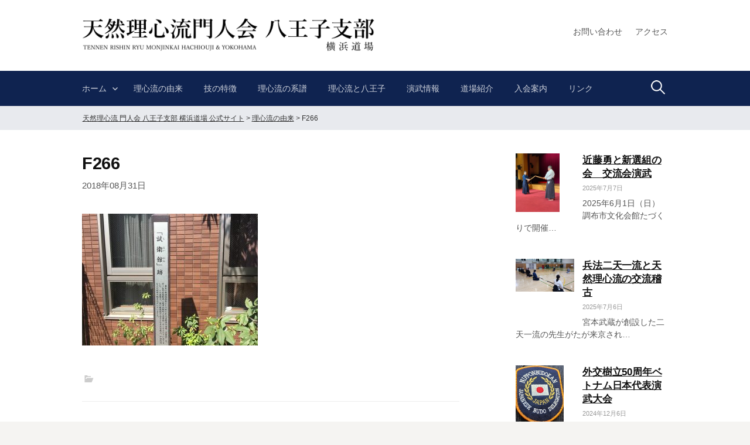

--- FILE ---
content_type: text/html; charset=UTF-8
request_url: https://tennen-rishinryu.com/origin/attachment/f266
body_size: 14542
content:
<!DOCTYPE html>
<!--[if IE 8]>
<html class="ie8" dir="ltr" lang="ja">
<![endif]-->
<!--[if !(IE 8) ]><!-->
<html dir="ltr" lang="ja">
<!--<![endif]-->
<head>
<meta charset="UTF-8">
<meta name="viewport" content="width=device-width, initial-scale=1">
<link rel="profile" href="https://gmpg.org/xfn/11">
<link rel="pingback" href="https://tennen-rishinryu.com/wp/xmlrpc.php">
<!--[if lt IE 9]>
<script src="https://tennen-rishinryu.com/wp/wp-content/themes/tennen-rishinryu/js/html5shiv.js"></script>
<![endif]-->
<title>F266 | 天然理心流 門人会 八王子支部 横浜道場 公式サイト</title>

		<!-- All in One SEO 4.9.3 - aioseo.com -->
	<meta name="robots" content="max-image-preview:large" />
	<meta name="author" content="wpmaster"/>
	<link rel="canonical" href="https://tennen-rishinryu.com/origin/attachment/f266" />
	<meta name="generator" content="All in One SEO (AIOSEO) 4.9.3" />
		<script type="application/ld+json" class="aioseo-schema">
			{"@context":"https:\/\/schema.org","@graph":[{"@type":"BreadcrumbList","@id":"https:\/\/tennen-rishinryu.com\/origin\/attachment\/f266#breadcrumblist","itemListElement":[{"@type":"ListItem","@id":"https:\/\/tennen-rishinryu.com#listItem","position":1,"name":"\u30db\u30fc\u30e0","item":"https:\/\/tennen-rishinryu.com","nextItem":{"@type":"ListItem","@id":"https:\/\/tennen-rishinryu.com\/origin\/attachment\/f266#listItem","name":"F266"}},{"@type":"ListItem","@id":"https:\/\/tennen-rishinryu.com\/origin\/attachment\/f266#listItem","position":2,"name":"F266","previousItem":{"@type":"ListItem","@id":"https:\/\/tennen-rishinryu.com#listItem","name":"\u30db\u30fc\u30e0"}}]},{"@type":"ItemPage","@id":"https:\/\/tennen-rishinryu.com\/origin\/attachment\/f266#itempage","url":"https:\/\/tennen-rishinryu.com\/origin\/attachment\/f266","name":"F266 | \u5929\u7136\u7406\u5fc3\u6d41 \u9580\u4eba\u4f1a \u516b\u738b\u5b50\u652f\u90e8 \u6a2a\u6d5c\u9053\u5834 \u516c\u5f0f\u30b5\u30a4\u30c8","inLanguage":"ja","isPartOf":{"@id":"https:\/\/tennen-rishinryu.com\/#website"},"breadcrumb":{"@id":"https:\/\/tennen-rishinryu.com\/origin\/attachment\/f266#breadcrumblist"},"author":{"@id":"https:\/\/tennen-rishinryu.com\/author\/wpmaster#author"},"creator":{"@id":"https:\/\/tennen-rishinryu.com\/author\/wpmaster#author"},"datePublished":"2018-08-31T14:48:49+09:00","dateModified":"2018-08-31T14:49:59+09:00"},{"@type":"Organization","@id":"https:\/\/tennen-rishinryu.com\/#organization","name":"\u5929\u7136\u7406\u5fc3\u6d41\u9580\u4eba\u4f1a \u516b\u738b\u5b50\u652f\u90e8 \u6a2a\u6d5c\u9053\u5834","description":"\u5f53\u4f1a\u306f\u5929\u7136\u7406\u5fc3\u6d41\u56db\u4ee3\u8fd1\u85e4\u52c7\u306e\u8de1\u3092\u7d99\u3044\u3060\u4e94\u4ee3\u8fd1\u85e4\u52c7\u4e94\u90ce\u3001\u4e03\u4ee3\u8fd1\u85e4\u65b0\u5409\u306e\u64a5\u96f2\u9928\u9053\u5834\u3067\u6559\u3048\u3092\u8acb\u3051\u305f\u516b\u4ee3\u76ee\u52a0\u85e4\u4f0a\u52a9\u5148\u751f\u306e\u6d41\u308c\u3092\u6c72\u3080\u6d41\u6d3e\u3067\u3059\u3002","url":"https:\/\/tennen-rishinryu.com\/","telephone":"+81426226211","logo":{"@type":"ImageObject","url":"https:\/\/tennen-rishinryu.com\/wp\/wp-content\/uploads\/2020\/08\/cropped-favicon.png","@id":"https:\/\/tennen-rishinryu.com\/origin\/attachment\/f266\/#organizationLogo","width":512,"height":512},"image":{"@id":"https:\/\/tennen-rishinryu.com\/origin\/attachment\/f266\/#organizationLogo"},"sameAs":["https:\/\/www.facebook.com\/pg\/-474141752642310\/posts\/","https:\/\/twitter.com\/tennen_risinryu"]},{"@type":"Person","@id":"https:\/\/tennen-rishinryu.com\/author\/wpmaster#author","url":"https:\/\/tennen-rishinryu.com\/author\/wpmaster","name":"wpmaster","image":{"@type":"ImageObject","@id":"https:\/\/tennen-rishinryu.com\/origin\/attachment\/f266#authorImage","url":"https:\/\/secure.gravatar.com\/avatar\/002e743687cd70c94fd2f63b889022f16ba67923e1ddb24f53a48b1156213ee6?s=96&d=mm&r=g","width":96,"height":96,"caption":"wpmaster"}},{"@type":"WebSite","@id":"https:\/\/tennen-rishinryu.com\/#website","url":"https:\/\/tennen-rishinryu.com\/","name":"\u5929\u7136\u7406\u5fc3\u6d41 \u9580\u4eba\u4f1a \u516b\u738b\u5b50\u652f\u90e8 \u6a2a\u6d5c\u9053\u5834 \u516c\u5f0f\u30b5\u30a4\u30c8","description":"\u5f53\u4f1a\u306f\u5929\u7136\u7406\u5fc3\u6d41\u56db\u4ee3\u8fd1\u85e4\u52c7\u306e\u8de1\u3092\u7d99\u3044\u3060\u4e94\u4ee3\u8fd1\u85e4\u52c7\u4e94\u90ce\u3001\u4e03\u4ee3\u8fd1\u85e4\u65b0\u5409\u306e\u64a5\u96f2\u9928\u9053\u5834\u3067\u6559\u3048\u3092\u8acb\u3051\u305f\u516b\u4ee3\u76ee\u52a0\u85e4\u4f0a\u52a9\u5148\u751f\u306e\u6d41\u308c\u3092\u6c72\u3080\u6d41\u6d3e\u3067\u3059\u3002","inLanguage":"ja","publisher":{"@id":"https:\/\/tennen-rishinryu.com\/#organization"}}]}
		</script>
		<!-- All in One SEO -->

<link rel='dns-prefetch' href='//fonts.googleapis.com' />
<link rel="alternate" type="application/rss+xml" title="天然理心流 門人会 八王子支部 横浜道場 公式サイト &raquo; フィード" href="https://tennen-rishinryu.com/feed" />
<link rel="alternate" title="oEmbed (JSON)" type="application/json+oembed" href="https://tennen-rishinryu.com/wp-json/oembed/1.0/embed?url=https%3A%2F%2Ftennen-rishinryu.com%2Forigin%2Fattachment%2Ff266" />
<link rel="alternate" title="oEmbed (XML)" type="text/xml+oembed" href="https://tennen-rishinryu.com/wp-json/oembed/1.0/embed?url=https%3A%2F%2Ftennen-rishinryu.com%2Forigin%2Fattachment%2Ff266&#038;format=xml" />
		<!-- This site uses the Google Analytics by MonsterInsights plugin v9.11.1 - Using Analytics tracking - https://www.monsterinsights.com/ -->
							<script src="//www.googletagmanager.com/gtag/js?id=G-MZCFR1K8LX"  data-cfasync="false" data-wpfc-render="false" type="text/javascript" async></script>
			<script data-cfasync="false" data-wpfc-render="false" type="text/javascript">
				var mi_version = '9.11.1';
				var mi_track_user = true;
				var mi_no_track_reason = '';
								var MonsterInsightsDefaultLocations = {"page_location":"https:\/\/tennen-rishinryu.com\/origin\/attachment\/f266\/"};
								if ( typeof MonsterInsightsPrivacyGuardFilter === 'function' ) {
					var MonsterInsightsLocations = (typeof MonsterInsightsExcludeQuery === 'object') ? MonsterInsightsPrivacyGuardFilter( MonsterInsightsExcludeQuery ) : MonsterInsightsPrivacyGuardFilter( MonsterInsightsDefaultLocations );
				} else {
					var MonsterInsightsLocations = (typeof MonsterInsightsExcludeQuery === 'object') ? MonsterInsightsExcludeQuery : MonsterInsightsDefaultLocations;
				}

								var disableStrs = [
										'ga-disable-G-MZCFR1K8LX',
									];

				/* Function to detect opted out users */
				function __gtagTrackerIsOptedOut() {
					for (var index = 0; index < disableStrs.length; index++) {
						if (document.cookie.indexOf(disableStrs[index] + '=true') > -1) {
							return true;
						}
					}

					return false;
				}

				/* Disable tracking if the opt-out cookie exists. */
				if (__gtagTrackerIsOptedOut()) {
					for (var index = 0; index < disableStrs.length; index++) {
						window[disableStrs[index]] = true;
					}
				}

				/* Opt-out function */
				function __gtagTrackerOptout() {
					for (var index = 0; index < disableStrs.length; index++) {
						document.cookie = disableStrs[index] + '=true; expires=Thu, 31 Dec 2099 23:59:59 UTC; path=/';
						window[disableStrs[index]] = true;
					}
				}

				if ('undefined' === typeof gaOptout) {
					function gaOptout() {
						__gtagTrackerOptout();
					}
				}
								window.dataLayer = window.dataLayer || [];

				window.MonsterInsightsDualTracker = {
					helpers: {},
					trackers: {},
				};
				if (mi_track_user) {
					function __gtagDataLayer() {
						dataLayer.push(arguments);
					}

					function __gtagTracker(type, name, parameters) {
						if (!parameters) {
							parameters = {};
						}

						if (parameters.send_to) {
							__gtagDataLayer.apply(null, arguments);
							return;
						}

						if (type === 'event') {
														parameters.send_to = monsterinsights_frontend.v4_id;
							var hookName = name;
							if (typeof parameters['event_category'] !== 'undefined') {
								hookName = parameters['event_category'] + ':' + name;
							}

							if (typeof MonsterInsightsDualTracker.trackers[hookName] !== 'undefined') {
								MonsterInsightsDualTracker.trackers[hookName](parameters);
							} else {
								__gtagDataLayer('event', name, parameters);
							}
							
						} else {
							__gtagDataLayer.apply(null, arguments);
						}
					}

					__gtagTracker('js', new Date());
					__gtagTracker('set', {
						'developer_id.dZGIzZG': true,
											});
					if ( MonsterInsightsLocations.page_location ) {
						__gtagTracker('set', MonsterInsightsLocations);
					}
										__gtagTracker('config', 'G-MZCFR1K8LX', {"forceSSL":"true","link_attribution":"true"} );
										window.gtag = __gtagTracker;										(function () {
						/* https://developers.google.com/analytics/devguides/collection/analyticsjs/ */
						/* ga and __gaTracker compatibility shim. */
						var noopfn = function () {
							return null;
						};
						var newtracker = function () {
							return new Tracker();
						};
						var Tracker = function () {
							return null;
						};
						var p = Tracker.prototype;
						p.get = noopfn;
						p.set = noopfn;
						p.send = function () {
							var args = Array.prototype.slice.call(arguments);
							args.unshift('send');
							__gaTracker.apply(null, args);
						};
						var __gaTracker = function () {
							var len = arguments.length;
							if (len === 0) {
								return;
							}
							var f = arguments[len - 1];
							if (typeof f !== 'object' || f === null || typeof f.hitCallback !== 'function') {
								if ('send' === arguments[0]) {
									var hitConverted, hitObject = false, action;
									if ('event' === arguments[1]) {
										if ('undefined' !== typeof arguments[3]) {
											hitObject = {
												'eventAction': arguments[3],
												'eventCategory': arguments[2],
												'eventLabel': arguments[4],
												'value': arguments[5] ? arguments[5] : 1,
											}
										}
									}
									if ('pageview' === arguments[1]) {
										if ('undefined' !== typeof arguments[2]) {
											hitObject = {
												'eventAction': 'page_view',
												'page_path': arguments[2],
											}
										}
									}
									if (typeof arguments[2] === 'object') {
										hitObject = arguments[2];
									}
									if (typeof arguments[5] === 'object') {
										Object.assign(hitObject, arguments[5]);
									}
									if ('undefined' !== typeof arguments[1].hitType) {
										hitObject = arguments[1];
										if ('pageview' === hitObject.hitType) {
											hitObject.eventAction = 'page_view';
										}
									}
									if (hitObject) {
										action = 'timing' === arguments[1].hitType ? 'timing_complete' : hitObject.eventAction;
										hitConverted = mapArgs(hitObject);
										__gtagTracker('event', action, hitConverted);
									}
								}
								return;
							}

							function mapArgs(args) {
								var arg, hit = {};
								var gaMap = {
									'eventCategory': 'event_category',
									'eventAction': 'event_action',
									'eventLabel': 'event_label',
									'eventValue': 'event_value',
									'nonInteraction': 'non_interaction',
									'timingCategory': 'event_category',
									'timingVar': 'name',
									'timingValue': 'value',
									'timingLabel': 'event_label',
									'page': 'page_path',
									'location': 'page_location',
									'title': 'page_title',
									'referrer' : 'page_referrer',
								};
								for (arg in args) {
																		if (!(!args.hasOwnProperty(arg) || !gaMap.hasOwnProperty(arg))) {
										hit[gaMap[arg]] = args[arg];
									} else {
										hit[arg] = args[arg];
									}
								}
								return hit;
							}

							try {
								f.hitCallback();
							} catch (ex) {
							}
						};
						__gaTracker.create = newtracker;
						__gaTracker.getByName = newtracker;
						__gaTracker.getAll = function () {
							return [];
						};
						__gaTracker.remove = noopfn;
						__gaTracker.loaded = true;
						window['__gaTracker'] = __gaTracker;
					})();
									} else {
										console.log("");
					(function () {
						function __gtagTracker() {
							return null;
						}

						window['__gtagTracker'] = __gtagTracker;
						window['gtag'] = __gtagTracker;
					})();
									}
			</script>
							<!-- / Google Analytics by MonsterInsights -->
		<style id='wp-img-auto-sizes-contain-inline-css' type='text/css'>
img:is([sizes=auto i],[sizes^="auto," i]){contain-intrinsic-size:3000px 1500px}
/*# sourceURL=wp-img-auto-sizes-contain-inline-css */
</style>
<style id='wp-emoji-styles-inline-css' type='text/css'>

	img.wp-smiley, img.emoji {
		display: inline !important;
		border: none !important;
		box-shadow: none !important;
		height: 1em !important;
		width: 1em !important;
		margin: 0 0.07em !important;
		vertical-align: -0.1em !important;
		background: none !important;
		padding: 0 !important;
	}
/*# sourceURL=wp-emoji-styles-inline-css */
</style>
<style id='wp-block-library-inline-css' type='text/css'>
:root{--wp-block-synced-color:#7a00df;--wp-block-synced-color--rgb:122,0,223;--wp-bound-block-color:var(--wp-block-synced-color);--wp-editor-canvas-background:#ddd;--wp-admin-theme-color:#007cba;--wp-admin-theme-color--rgb:0,124,186;--wp-admin-theme-color-darker-10:#006ba1;--wp-admin-theme-color-darker-10--rgb:0,107,160.5;--wp-admin-theme-color-darker-20:#005a87;--wp-admin-theme-color-darker-20--rgb:0,90,135;--wp-admin-border-width-focus:2px}@media (min-resolution:192dpi){:root{--wp-admin-border-width-focus:1.5px}}.wp-element-button{cursor:pointer}:root .has-very-light-gray-background-color{background-color:#eee}:root .has-very-dark-gray-background-color{background-color:#313131}:root .has-very-light-gray-color{color:#eee}:root .has-very-dark-gray-color{color:#313131}:root .has-vivid-green-cyan-to-vivid-cyan-blue-gradient-background{background:linear-gradient(135deg,#00d084,#0693e3)}:root .has-purple-crush-gradient-background{background:linear-gradient(135deg,#34e2e4,#4721fb 50%,#ab1dfe)}:root .has-hazy-dawn-gradient-background{background:linear-gradient(135deg,#faaca8,#dad0ec)}:root .has-subdued-olive-gradient-background{background:linear-gradient(135deg,#fafae1,#67a671)}:root .has-atomic-cream-gradient-background{background:linear-gradient(135deg,#fdd79a,#004a59)}:root .has-nightshade-gradient-background{background:linear-gradient(135deg,#330968,#31cdcf)}:root .has-midnight-gradient-background{background:linear-gradient(135deg,#020381,#2874fc)}:root{--wp--preset--font-size--normal:16px;--wp--preset--font-size--huge:42px}.has-regular-font-size{font-size:1em}.has-larger-font-size{font-size:2.625em}.has-normal-font-size{font-size:var(--wp--preset--font-size--normal)}.has-huge-font-size{font-size:var(--wp--preset--font-size--huge)}.has-text-align-center{text-align:center}.has-text-align-left{text-align:left}.has-text-align-right{text-align:right}.has-fit-text{white-space:nowrap!important}#end-resizable-editor-section{display:none}.aligncenter{clear:both}.items-justified-left{justify-content:flex-start}.items-justified-center{justify-content:center}.items-justified-right{justify-content:flex-end}.items-justified-space-between{justify-content:space-between}.screen-reader-text{border:0;clip-path:inset(50%);height:1px;margin:-1px;overflow:hidden;padding:0;position:absolute;width:1px;word-wrap:normal!important}.screen-reader-text:focus{background-color:#ddd;clip-path:none;color:#444;display:block;font-size:1em;height:auto;left:5px;line-height:normal;padding:15px 23px 14px;text-decoration:none;top:5px;width:auto;z-index:100000}html :where(.has-border-color){border-style:solid}html :where([style*=border-top-color]){border-top-style:solid}html :where([style*=border-right-color]){border-right-style:solid}html :where([style*=border-bottom-color]){border-bottom-style:solid}html :where([style*=border-left-color]){border-left-style:solid}html :where([style*=border-width]){border-style:solid}html :where([style*=border-top-width]){border-top-style:solid}html :where([style*=border-right-width]){border-right-style:solid}html :where([style*=border-bottom-width]){border-bottom-style:solid}html :where([style*=border-left-width]){border-left-style:solid}html :where(img[class*=wp-image-]){height:auto;max-width:100%}:where(figure){margin:0 0 1em}html :where(.is-position-sticky){--wp-admin--admin-bar--position-offset:var(--wp-admin--admin-bar--height,0px)}@media screen and (max-width:600px){html :where(.is-position-sticky){--wp-admin--admin-bar--position-offset:0px}}

/*# sourceURL=wp-block-library-inline-css */
</style><style id='global-styles-inline-css' type='text/css'>
:root{--wp--preset--aspect-ratio--square: 1;--wp--preset--aspect-ratio--4-3: 4/3;--wp--preset--aspect-ratio--3-4: 3/4;--wp--preset--aspect-ratio--3-2: 3/2;--wp--preset--aspect-ratio--2-3: 2/3;--wp--preset--aspect-ratio--16-9: 16/9;--wp--preset--aspect-ratio--9-16: 9/16;--wp--preset--color--black: #000000;--wp--preset--color--cyan-bluish-gray: #abb8c3;--wp--preset--color--white: #ffffff;--wp--preset--color--pale-pink: #f78da7;--wp--preset--color--vivid-red: #cf2e2e;--wp--preset--color--luminous-vivid-orange: #ff6900;--wp--preset--color--luminous-vivid-amber: #fcb900;--wp--preset--color--light-green-cyan: #7bdcb5;--wp--preset--color--vivid-green-cyan: #00d084;--wp--preset--color--pale-cyan-blue: #8ed1fc;--wp--preset--color--vivid-cyan-blue: #0693e3;--wp--preset--color--vivid-purple: #9b51e0;--wp--preset--gradient--vivid-cyan-blue-to-vivid-purple: linear-gradient(135deg,rgb(6,147,227) 0%,rgb(155,81,224) 100%);--wp--preset--gradient--light-green-cyan-to-vivid-green-cyan: linear-gradient(135deg,rgb(122,220,180) 0%,rgb(0,208,130) 100%);--wp--preset--gradient--luminous-vivid-amber-to-luminous-vivid-orange: linear-gradient(135deg,rgb(252,185,0) 0%,rgb(255,105,0) 100%);--wp--preset--gradient--luminous-vivid-orange-to-vivid-red: linear-gradient(135deg,rgb(255,105,0) 0%,rgb(207,46,46) 100%);--wp--preset--gradient--very-light-gray-to-cyan-bluish-gray: linear-gradient(135deg,rgb(238,238,238) 0%,rgb(169,184,195) 100%);--wp--preset--gradient--cool-to-warm-spectrum: linear-gradient(135deg,rgb(74,234,220) 0%,rgb(151,120,209) 20%,rgb(207,42,186) 40%,rgb(238,44,130) 60%,rgb(251,105,98) 80%,rgb(254,248,76) 100%);--wp--preset--gradient--blush-light-purple: linear-gradient(135deg,rgb(255,206,236) 0%,rgb(152,150,240) 100%);--wp--preset--gradient--blush-bordeaux: linear-gradient(135deg,rgb(254,205,165) 0%,rgb(254,45,45) 50%,rgb(107,0,62) 100%);--wp--preset--gradient--luminous-dusk: linear-gradient(135deg,rgb(255,203,112) 0%,rgb(199,81,192) 50%,rgb(65,88,208) 100%);--wp--preset--gradient--pale-ocean: linear-gradient(135deg,rgb(255,245,203) 0%,rgb(182,227,212) 50%,rgb(51,167,181) 100%);--wp--preset--gradient--electric-grass: linear-gradient(135deg,rgb(202,248,128) 0%,rgb(113,206,126) 100%);--wp--preset--gradient--midnight: linear-gradient(135deg,rgb(2,3,129) 0%,rgb(40,116,252) 100%);--wp--preset--font-size--small: 13px;--wp--preset--font-size--medium: 20px;--wp--preset--font-size--large: 36px;--wp--preset--font-size--x-large: 42px;--wp--preset--spacing--20: 0.44rem;--wp--preset--spacing--30: 0.67rem;--wp--preset--spacing--40: 1rem;--wp--preset--spacing--50: 1.5rem;--wp--preset--spacing--60: 2.25rem;--wp--preset--spacing--70: 3.38rem;--wp--preset--spacing--80: 5.06rem;--wp--preset--shadow--natural: 6px 6px 9px rgba(0, 0, 0, 0.2);--wp--preset--shadow--deep: 12px 12px 50px rgba(0, 0, 0, 0.4);--wp--preset--shadow--sharp: 6px 6px 0px rgba(0, 0, 0, 0.2);--wp--preset--shadow--outlined: 6px 6px 0px -3px rgb(255, 255, 255), 6px 6px rgb(0, 0, 0);--wp--preset--shadow--crisp: 6px 6px 0px rgb(0, 0, 0);}:where(.is-layout-flex){gap: 0.5em;}:where(.is-layout-grid){gap: 0.5em;}body .is-layout-flex{display: flex;}.is-layout-flex{flex-wrap: wrap;align-items: center;}.is-layout-flex > :is(*, div){margin: 0;}body .is-layout-grid{display: grid;}.is-layout-grid > :is(*, div){margin: 0;}:where(.wp-block-columns.is-layout-flex){gap: 2em;}:where(.wp-block-columns.is-layout-grid){gap: 2em;}:where(.wp-block-post-template.is-layout-flex){gap: 1.25em;}:where(.wp-block-post-template.is-layout-grid){gap: 1.25em;}.has-black-color{color: var(--wp--preset--color--black) !important;}.has-cyan-bluish-gray-color{color: var(--wp--preset--color--cyan-bluish-gray) !important;}.has-white-color{color: var(--wp--preset--color--white) !important;}.has-pale-pink-color{color: var(--wp--preset--color--pale-pink) !important;}.has-vivid-red-color{color: var(--wp--preset--color--vivid-red) !important;}.has-luminous-vivid-orange-color{color: var(--wp--preset--color--luminous-vivid-orange) !important;}.has-luminous-vivid-amber-color{color: var(--wp--preset--color--luminous-vivid-amber) !important;}.has-light-green-cyan-color{color: var(--wp--preset--color--light-green-cyan) !important;}.has-vivid-green-cyan-color{color: var(--wp--preset--color--vivid-green-cyan) !important;}.has-pale-cyan-blue-color{color: var(--wp--preset--color--pale-cyan-blue) !important;}.has-vivid-cyan-blue-color{color: var(--wp--preset--color--vivid-cyan-blue) !important;}.has-vivid-purple-color{color: var(--wp--preset--color--vivid-purple) !important;}.has-black-background-color{background-color: var(--wp--preset--color--black) !important;}.has-cyan-bluish-gray-background-color{background-color: var(--wp--preset--color--cyan-bluish-gray) !important;}.has-white-background-color{background-color: var(--wp--preset--color--white) !important;}.has-pale-pink-background-color{background-color: var(--wp--preset--color--pale-pink) !important;}.has-vivid-red-background-color{background-color: var(--wp--preset--color--vivid-red) !important;}.has-luminous-vivid-orange-background-color{background-color: var(--wp--preset--color--luminous-vivid-orange) !important;}.has-luminous-vivid-amber-background-color{background-color: var(--wp--preset--color--luminous-vivid-amber) !important;}.has-light-green-cyan-background-color{background-color: var(--wp--preset--color--light-green-cyan) !important;}.has-vivid-green-cyan-background-color{background-color: var(--wp--preset--color--vivid-green-cyan) !important;}.has-pale-cyan-blue-background-color{background-color: var(--wp--preset--color--pale-cyan-blue) !important;}.has-vivid-cyan-blue-background-color{background-color: var(--wp--preset--color--vivid-cyan-blue) !important;}.has-vivid-purple-background-color{background-color: var(--wp--preset--color--vivid-purple) !important;}.has-black-border-color{border-color: var(--wp--preset--color--black) !important;}.has-cyan-bluish-gray-border-color{border-color: var(--wp--preset--color--cyan-bluish-gray) !important;}.has-white-border-color{border-color: var(--wp--preset--color--white) !important;}.has-pale-pink-border-color{border-color: var(--wp--preset--color--pale-pink) !important;}.has-vivid-red-border-color{border-color: var(--wp--preset--color--vivid-red) !important;}.has-luminous-vivid-orange-border-color{border-color: var(--wp--preset--color--luminous-vivid-orange) !important;}.has-luminous-vivid-amber-border-color{border-color: var(--wp--preset--color--luminous-vivid-amber) !important;}.has-light-green-cyan-border-color{border-color: var(--wp--preset--color--light-green-cyan) !important;}.has-vivid-green-cyan-border-color{border-color: var(--wp--preset--color--vivid-green-cyan) !important;}.has-pale-cyan-blue-border-color{border-color: var(--wp--preset--color--pale-cyan-blue) !important;}.has-vivid-cyan-blue-border-color{border-color: var(--wp--preset--color--vivid-cyan-blue) !important;}.has-vivid-purple-border-color{border-color: var(--wp--preset--color--vivid-purple) !important;}.has-vivid-cyan-blue-to-vivid-purple-gradient-background{background: var(--wp--preset--gradient--vivid-cyan-blue-to-vivid-purple) !important;}.has-light-green-cyan-to-vivid-green-cyan-gradient-background{background: var(--wp--preset--gradient--light-green-cyan-to-vivid-green-cyan) !important;}.has-luminous-vivid-amber-to-luminous-vivid-orange-gradient-background{background: var(--wp--preset--gradient--luminous-vivid-amber-to-luminous-vivid-orange) !important;}.has-luminous-vivid-orange-to-vivid-red-gradient-background{background: var(--wp--preset--gradient--luminous-vivid-orange-to-vivid-red) !important;}.has-very-light-gray-to-cyan-bluish-gray-gradient-background{background: var(--wp--preset--gradient--very-light-gray-to-cyan-bluish-gray) !important;}.has-cool-to-warm-spectrum-gradient-background{background: var(--wp--preset--gradient--cool-to-warm-spectrum) !important;}.has-blush-light-purple-gradient-background{background: var(--wp--preset--gradient--blush-light-purple) !important;}.has-blush-bordeaux-gradient-background{background: var(--wp--preset--gradient--blush-bordeaux) !important;}.has-luminous-dusk-gradient-background{background: var(--wp--preset--gradient--luminous-dusk) !important;}.has-pale-ocean-gradient-background{background: var(--wp--preset--gradient--pale-ocean) !important;}.has-electric-grass-gradient-background{background: var(--wp--preset--gradient--electric-grass) !important;}.has-midnight-gradient-background{background: var(--wp--preset--gradient--midnight) !important;}.has-small-font-size{font-size: var(--wp--preset--font-size--small) !important;}.has-medium-font-size{font-size: var(--wp--preset--font-size--medium) !important;}.has-large-font-size{font-size: var(--wp--preset--font-size--large) !important;}.has-x-large-font-size{font-size: var(--wp--preset--font-size--x-large) !important;}
/*# sourceURL=global-styles-inline-css */
</style>

<style id='classic-theme-styles-inline-css' type='text/css'>
/*! This file is auto-generated */
.wp-block-button__link{color:#fff;background-color:#32373c;border-radius:9999px;box-shadow:none;text-decoration:none;padding:calc(.667em + 2px) calc(1.333em + 2px);font-size:1.125em}.wp-block-file__button{background:#32373c;color:#fff;text-decoration:none}
/*# sourceURL=/wp-includes/css/classic-themes.min.css */
</style>
<link rel='stylesheet' id='sbtt-style-css' href='https://tennen-rishinryu.com/wp/wp-content/plugins/simple-back-to-top//css/sbtt-front.css?ver=eef78a0d47fb6008401de5fd8781197d' type='text/css' media='all' />
<link rel='stylesheet' id='first-font-css' href='https://fonts.googleapis.com/css?family=Source+Sans+Pro%3A400%2C400italic%2C600%2C700&#038;subset=latin%2Clatin-ext' type='text/css' media='all' />
<link rel='stylesheet' id='first-genericons-css' href='https://tennen-rishinryu.com/wp/wp-content/themes/tennen-rishinryu/genericons/genericons.css?ver=3.3' type='text/css' media='all' />
<link rel='stylesheet' id='first-normalize-css' href='https://tennen-rishinryu.com/wp/wp-content/themes/tennen-rishinryu/css/normalize.css?ver=3.0.2' type='text/css' media='all' />
<link rel='stylesheet' id='first-style-css' href='https://tennen-rishinryu.com/wp/wp-content/themes/tennen-rishinryu/style.css?ver=2.0.4' type='text/css' media='all' />
<link rel='stylesheet' id='first-style-ja-css' href='https://tennen-rishinryu.com/wp/wp-content/themes/tennen-rishinryu/css/ja.css' type='text/css' media='all' />
<script type="text/javascript" src="https://tennen-rishinryu.com/wp/wp-content/plugins/google-analytics-for-wordpress/assets/js/frontend-gtag.min.js?ver=9.11.1" id="monsterinsights-frontend-script-js" async="async" data-wp-strategy="async"></script>
<script data-cfasync="false" data-wpfc-render="false" type="text/javascript" id='monsterinsights-frontend-script-js-extra'>/* <![CDATA[ */
var monsterinsights_frontend = {"js_events_tracking":"true","download_extensions":"doc,pdf,ppt,zip,xls,docx,pptx,xlsx","inbound_paths":"[{\"path\":\"\\\/go\\\/\",\"label\":\"affiliate\"},{\"path\":\"\\\/recommend\\\/\",\"label\":\"affiliate\"}]","home_url":"https:\/\/tennen-rishinryu.com","hash_tracking":"false","v4_id":"G-MZCFR1K8LX"};/* ]]> */
</script>
<script type="text/javascript" src="https://tennen-rishinryu.com/wp/wp-includes/js/jquery/jquery.min.js?ver=3.7.1" id="jquery-core-js"></script>
<script type="text/javascript" src="https://tennen-rishinryu.com/wp/wp-includes/js/jquery/jquery-migrate.min.js?ver=3.4.1" id="jquery-migrate-js"></script>
<script type="text/javascript" id="sbtt-scripts-js-extra">
/* <![CDATA[ */
var sbttback = {"sbttimg":"https://tennen-rishinryu.com/wp/wp-content/plugins/simple-back-to-top/images/backtotop.png"};
//# sourceURL=sbtt-scripts-js-extra
/* ]]> */
</script>
<script type="text/javascript" src="https://tennen-rishinryu.com/wp/wp-content/plugins/simple-back-to-top//js/sbtt.js?ver=eef78a0d47fb6008401de5fd8781197d" id="sbtt-scripts-js"></script>
<link rel="https://api.w.org/" href="https://tennen-rishinryu.com/wp-json/" /><link rel="alternate" title="JSON" type="application/json" href="https://tennen-rishinryu.com/wp-json/wp/v2/media/274" /><link rel="EditURI" type="application/rsd+xml" title="RSD" href="https://tennen-rishinryu.com/wp/xmlrpc.php?rsd" />
	<style type="text/css">
		/* Fonts */
				body {
									font-size: 15px;
					}
				@media screen and (max-width: 782px) {
									body {
				font-size: 14.1px;
			}
					}
				
		/* Colors */
								.site-bar, .main-navigation ul ul {
				background-color: #0f2350;
			}
									.footer-area {
				background-color: #0f2350;
			}
											
		
				/* Logo */
			.site-logo {
											}
						</style>
		<style type="text/css" id="first-custom-css">
			</style>
	<link rel="icon" href="https://tennen-rishinryu.com/wp/wp-content/uploads/2020/08/cropped-favicon-32x32.png" sizes="32x32" />
<link rel="icon" href="https://tennen-rishinryu.com/wp/wp-content/uploads/2020/08/cropped-favicon-192x192.png" sizes="192x192" />
<link rel="apple-touch-icon" href="https://tennen-rishinryu.com/wp/wp-content/uploads/2020/08/cropped-favicon-180x180.png" />
<meta name="msapplication-TileImage" content="https://tennen-rishinryu.com/wp/wp-content/uploads/2020/08/cropped-favicon-270x270.png" />
<link rel='stylesheet' id='su-shortcodes-css' href='https://tennen-rishinryu.com/wp/wp-content/plugins/shortcodes-ultimate/includes/css/shortcodes.css?ver=7.4.8' type='text/css' media='all' />
</head>

<body data-rsssl=1 class="attachment wp-singular attachment-template-default single single-attachment postid-274 attachmentid-274 attachment-jpeg wp-theme-tennen-rishinryu has-avatars header-side footer-side footer-2">
<div id="page" class="hfeed site">
	<a class="skip-link screen-reader-text" href="#content">コンテンツへスキップ</a>

	<header id="masthead" class="site-header" role="banner">
		<div class="site-top">
			<div class="site-top-table">
				<div class="site-branding">
								<h1 class="site-logo"><a href="https://tennen-rishinryu.com/" rel="home">		<img alt="天然理心流 門人会 八王子支部 横浜道場 公式サイト" src="https://tennen-rishinryu.com/wp/wp-content/uploads/2020/08/logo_new.png" width="500" />
	</a></h1>
																</div>

								<nav id="header-navigation" class="header-navigation" role="navigation">
					<div class="menu-submenu-container"><ul id="menu-submenu" class="menu"><li id="menu-item-40" class="menu-item menu-item-type-post_type menu-item-object-page menu-item-40"><a href="https://tennen-rishinryu.com/inquiry">お問い合わせ</a></li>
<li id="menu-item-41" class="menu-item menu-item-type-post_type menu-item-object-page menu-item-41"><a href="https://tennen-rishinryu.com/access">アクセス</a></li>
</ul></div>				</nav><!-- #header-navigation -->
							</div>
		</div>

				<div class="site-bar">
			<nav id="site-navigation" class="main-navigation" role="navigation">
				<div class="menu-toggle">メニュー</div>
				<div class="menu-gmenu-container"><ul id="menu-gmenu" class="menu"><li id="menu-item-37" class="menu-item menu-item-type-post_type menu-item-object-page menu-item-home menu-item-has-children menu-item-37"><a href="https://tennen-rishinryu.com/">ホーム</a>
<ul class="sub-menu">
	<li id="menu-item-301" class="menu-item menu-item-type-custom menu-item-object-custom menu-item-301"><a href="/#calendar">稽古日程</a></li>
</ul>
</li>
<li id="menu-item-36" class="menu-item menu-item-type-post_type menu-item-object-page menu-item-36"><a href="https://tennen-rishinryu.com/origin">理心流の由来</a></li>
<li id="menu-item-35" class="menu-item menu-item-type-post_type menu-item-object-page menu-item-35"><a href="https://tennen-rishinryu.com/technique">技の特徴</a></li>
<li id="menu-item-34" class="menu-item menu-item-type-post_type menu-item-object-page menu-item-34"><a href="https://tennen-rishinryu.com/genealogy">理心流の系譜</a></li>
<li id="menu-item-33" class="menu-item menu-item-type-post_type menu-item-object-page menu-item-33"><a href="https://tennen-rishinryu.com/hachiouji">理心流と八王子</a></li>
<li id="menu-item-32" class="menu-item menu-item-type-post_type menu-item-object-page menu-item-32"><a href="https://tennen-rishinryu.com/information">演武情報</a></li>
<li id="menu-item-31" class="menu-item menu-item-type-post_type menu-item-object-page menu-item-31"><a href="https://tennen-rishinryu.com/branch">道場紹介</a></li>
<li id="menu-item-30" class="menu-item menu-item-type-post_type menu-item-object-page menu-item-30"><a href="https://tennen-rishinryu.com/enrollment">入会案内</a></li>
<li id="menu-item-29" class="menu-item menu-item-type-post_type menu-item-object-page menu-item-29"><a href="https://tennen-rishinryu.com/link">リンク</a></li>
</ul></div>								<form role="search" method="get" class="search-form" action="https://tennen-rishinryu.com/">
				<label>
					<span class="screen-reader-text">検索:</span>
					<input type="search" class="search-field" placeholder="検索&hellip;" value="" name="s" />
				</label>
				<input type="submit" class="search-submit" value="検索" />
			</form>							</nav><!-- #site-navigation -->
		</div>
		
			</header><!-- #masthead -->
		<!--パンくず-->
<div class="breadcrumbs" typeof="BreadcrumbList" vocab="http://schema.org/">
	<div>
  <span property="itemListElement" typeof="ListItem"><a property="item" typeof="WebPage" title="天然理心流 門人会 八王子支部 横浜道場 公式サイトへ移動" href="https://tennen-rishinryu.com" class="home"><span property="name">天然理心流 門人会 八王子支部 横浜道場 公式サイト</span></a><meta property="position" content="1"></span> &gt; <span property="itemListElement" typeof="ListItem"><a property="item" typeof="WebPage" title="理心流の由来へ移動" href="https://tennen-rishinryu.com/origin" class="post post-page"><span property="name">理心流の由来</span></a><meta property="position" content="2"></span> &gt; <span property="itemListElement" typeof="ListItem"><span property="name">F266</span><meta property="position" content="3"></span></div>
</div>
<!--/パンくず-->

	<div id="content" class="site-content">


	<div id="primary" class="content-area">
		<main id="main" class="site-main" role="main">

		
			
<article id="post-274" class="post-274 attachment type-attachment status-inherit hentry">
	<header class="entry-header">
		<h1 class="entry-title">F266</h1>
		<p class="post_data">2018年08月31日</p>
	
	</header><!-- .entry-header -->

	<div class="entry-content">
		<p class="attachment"><a href='https://tennen-rishinryu.com/wp/wp-content/uploads/2018/08/F266.jpg'><img fetchpriority="high" decoding="async" width="300" height="225" src="https://tennen-rishinryu.com/wp/wp-content/uploads/2018/08/F266-300x225.jpg" class="attachment-medium size-medium" alt="試衛館道場跡の写真" srcset="https://tennen-rishinryu.com/wp/wp-content/uploads/2018/08/F266-300x225.jpg 300w, https://tennen-rishinryu.com/wp/wp-content/uploads/2018/08/F266-768x576.jpg 768w, https://tennen-rishinryu.com/wp/wp-content/uploads/2018/08/F266-644x483.jpg 644w, https://tennen-rishinryu.com/wp/wp-content/uploads/2018/08/F266.jpg 800w" sizes="(max-width: 300px) 100vw, 300px" /></a></p>
			</div><!-- .entry-content -->

		<footer class="entry-meta entry-footer entry-footer-meta">
				<span class="cat-links">
					</span>
					</footer><!-- .entry-meta -->
	</article><!-- #post-## -->


				<nav class="navigation post-navigation" role="navigation">
		<h1 class="screen-reader-text">投稿ナビゲーション</h1>
		<div class="nav-links">
			<div class="nav-previous"><div class="post-nav-title">古い投稿</div><a href="https://tennen-rishinryu.com/origin" rel="prev">理心流の由来</a></div>		</div><!-- .nav-links -->
	</nav><!-- .navigation -->
	
			
		
		</main><!-- #main -->
	</div><!-- #primary -->


<div id="secondary" class="sidebar-area" role="complementary">
	<div class="widget-area">
		<aside id="shortcodes-ultimate-6" class="widget shortcodes-ultimate"><div class="textwidget"><div class="su-posts su-posts-default-loop">
	<div class="blog_list">
				<div id="su-post-675" class="su-post">
											<a class="su-post-thumbnail" href="https://tennen-rishinryu.com/topics/675.html"><img src="https://tennen-rishinryu.com/wp/wp-content/uploads/2025/07/IMG_0726-644x859.jpg"  alt="" decoding="async" loading="lazy" srcset="https://tennen-rishinryu.com/wp/wp-content/uploads/2025/07/IMG_0726-644x859.jpg 644w, https://tennen-rishinryu.com/wp/wp-content/uploads/2025/07/IMG_0726-225x300.jpg 225w, https://tennen-rishinryu.com/wp/wp-content/uploads/2025/07/IMG_0726-768x1024.jpg 768w, https://tennen-rishinryu.com/wp/wp-content/uploads/2025/07/IMG_0726-1152x1536.jpg 1152w, https://tennen-rishinryu.com/wp/wp-content/uploads/2025/07/IMG_0726-1536x2048.jpg 1536w, https://tennen-rishinryu.com/wp/wp-content/uploads/2025/07/IMG_0726-scaled.jpg 1920w" sizes="auto, (max-width: 644px) 100vw, 644px" /></a>
										<h2 class="su-post-title"><a href="https://tennen-rishinryu.com/topics/675.html">近藤勇と新選組の会　交流会演武</a></h2>
					<div class="su-post-meta">2025年7月7日</div>
					<div class="su-post-excerpt">
						<p>2025年6月1日（日）調布市文化会館たづくりで開催…					</div>
				
				</div>
	</div>

				<div class="blog_list">
				<div id="su-post-659" class="su-post">
											<a class="su-post-thumbnail" href="https://tennen-rishinryu.com/topics/659.html"><img src="https://tennen-rishinryu.com/wp/wp-content/uploads/2025/07/20250518_131244-644x362.jpg"  alt="" decoding="async" loading="lazy" srcset="https://tennen-rishinryu.com/wp/wp-content/uploads/2025/07/20250518_131244-644x362.jpg 644w, https://tennen-rishinryu.com/wp/wp-content/uploads/2025/07/20250518_131244-300x169.jpg 300w, https://tennen-rishinryu.com/wp/wp-content/uploads/2025/07/20250518_131244-768x432.jpg 768w, https://tennen-rishinryu.com/wp/wp-content/uploads/2025/07/20250518_131244-1536x864.jpg 1536w, https://tennen-rishinryu.com/wp/wp-content/uploads/2025/07/20250518_131244-2048x1153.jpg 2048w" sizes="auto, (max-width: 644px) 100vw, 644px" /></a>
										<h2 class="su-post-title"><a href="https://tennen-rishinryu.com/topics/659.html">兵法二天一流と天然理心流の交流稽古</a></h2>
					<div class="su-post-meta">2025年7月6日</div>
					<div class="su-post-excerpt">
						<p>宮本武蔵が創設した二天一流の先生がたが来京され…					</div>
				
				</div>
	</div>

				<div class="blog_list">
				<div id="su-post-642" class="su-post">
											<a class="su-post-thumbnail" href="https://tennen-rishinryu.com/topics/642.html"><img src="https://tennen-rishinryu.com/wp/wp-content/uploads/2024/12/20241106_161105-scaled-e1733468292727-644x789.jpg"  alt="" decoding="async" loading="lazy" srcset="https://tennen-rishinryu.com/wp/wp-content/uploads/2024/12/20241106_161105-scaled-e1733468292727-644x789.jpg 644w, https://tennen-rishinryu.com/wp/wp-content/uploads/2024/12/20241106_161105-scaled-e1733468292727-245x300.jpg 245w, https://tennen-rishinryu.com/wp/wp-content/uploads/2024/12/20241106_161105-scaled-e1733468292727-768x941.jpg 768w, https://tennen-rishinryu.com/wp/wp-content/uploads/2024/12/20241106_161105-scaled-e1733468292727-1254x1536.jpg 1254w, https://tennen-rishinryu.com/wp/wp-content/uploads/2024/12/20241106_161105-scaled-e1733468292727.jpg 1417w" sizes="auto, (max-width: 644px) 100vw, 644px" /></a>
										<h2 class="su-post-title"><a href="https://tennen-rishinryu.com/topics/642.html">外交樹立50周年ベトナム日本代表演武大会</a></h2>
					<div class="su-post-meta">2024年12月6日</div>
					<div class="su-post-excerpt">
						<p>日越外交関係樹立50周年を記念し、ベトナム社会主…					</div>
				
				</div>
	</div>

				<div class="blog_list">
				<div id="su-post-632" class="su-post">
											<a class="su-post-thumbnail" href="https://tennen-rishinryu.com/topics/632.html"><img src="https://tennen-rishinryu.com/wp/wp-content/uploads/2024/10/20241020_120135-644x362.jpg"  alt="" decoding="async" loading="lazy" srcset="https://tennen-rishinryu.com/wp/wp-content/uploads/2024/10/20241020_120135-644x362.jpg 644w, https://tennen-rishinryu.com/wp/wp-content/uploads/2024/10/20241020_120135-300x169.jpg 300w, https://tennen-rishinryu.com/wp/wp-content/uploads/2024/10/20241020_120135-768x432.jpg 768w, https://tennen-rishinryu.com/wp/wp-content/uploads/2024/10/20241020_120135-1536x864.jpg 1536w, https://tennen-rishinryu.com/wp/wp-content/uploads/2024/10/20241020_120135-2048x1153.jpg 2048w" sizes="auto, (max-width: 644px) 100vw, 644px" /></a>
										<h2 class="su-post-title"><a href="https://tennen-rishinryu.com/topics/632.html">近藤勇生誕地まつり天然理心流演武</a></h2>
					<div class="su-post-meta">2024年10月25日</div>
					<div class="su-post-excerpt">
						<p>2024年10月20日（日）東京都調布市 西光寺におけ…					</div>
				
				</div>
	</div>

				<div class="blog_list">
				<div id="su-post-627" class="su-post">
											<a class="su-post-thumbnail" href="https://tennen-rishinryu.com/topics/627.html"><img src="https://tennen-rishinryu.com/wp/wp-content/uploads/2024/10/DSCF6007-644x429.jpg"  alt="" decoding="async" loading="lazy" srcset="https://tennen-rishinryu.com/wp/wp-content/uploads/2024/10/DSCF6007-644x429.jpg 644w, https://tennen-rishinryu.com/wp/wp-content/uploads/2024/10/DSCF6007-300x200.jpg 300w, https://tennen-rishinryu.com/wp/wp-content/uploads/2024/10/DSCF6007-768x512.jpg 768w, https://tennen-rishinryu.com/wp/wp-content/uploads/2024/10/DSCF6007-1536x1024.jpg 1536w, https://tennen-rishinryu.com/wp/wp-content/uploads/2024/10/DSCF6007-2048x1365.jpg 2048w" sizes="auto, (max-width: 644px) 100vw, 644px" /></a>
										<h2 class="su-post-title"><a href="https://tennen-rishinryu.com/topics/627.html">調布市西光寺 近藤勇生誕祭演武のお知らせ</a></h2>
					<div class="su-post-meta">2024年10月17日</div>
					<div class="su-post-excerpt">
						<p>天然理心流演武情報10月20日（日)　調布市西光寺…					</div>
				
				</div>
	</div>

				<div class="blog_list">
				<div id="su-post-623" class="su-post">
											<a class="su-post-thumbnail" href="https://tennen-rishinryu.com/topics/623.html"><img src="https://tennen-rishinryu.com/wp/wp-content/uploads/2024/10/20241006_140244-644x1144.jpg"  alt="" decoding="async" loading="lazy" srcset="https://tennen-rishinryu.com/wp/wp-content/uploads/2024/10/20241006_140244-644x1144.jpg 644w, https://tennen-rishinryu.com/wp/wp-content/uploads/2024/10/20241006_140244-169x300.jpg 169w, https://tennen-rishinryu.com/wp/wp-content/uploads/2024/10/20241006_140244-768x1365.jpg 768w, https://tennen-rishinryu.com/wp/wp-content/uploads/2024/10/20241006_140244-864x1536.jpg 864w, https://tennen-rishinryu.com/wp/wp-content/uploads/2024/10/20241006_140244-1153x2048.jpg 1153w, https://tennen-rishinryu.com/wp/wp-content/uploads/2024/10/20241006_140244-scaled.jpg 1441w" sizes="auto, (max-width: 644px) 100vw, 644px" /></a>
										<h2 class="su-post-title"><a href="https://tennen-rishinryu.com/topics/623.html">第15回鹿島神宮奉納 日本古武道交流演武大会</a></h2>
					<div class="su-post-meta">2024年10月11日</div>
					<div class="su-post-excerpt">
						<p>2024年10月6日、第15回鹿島神宮奉納 日本古武道交…					</div>
				
				</div>
	</div>

				<div class="blog_list">
				<div id="su-post-613" class="su-post">
											<a class="su-post-thumbnail" href="https://tennen-rishinryu.com/topics/613.html"><img src="https://tennen-rishinryu.com/wp/wp-content/uploads/2024/05/DSCF5363-644x429.jpg"  alt="" decoding="async" loading="lazy" srcset="https://tennen-rishinryu.com/wp/wp-content/uploads/2024/05/DSCF5363-644x429.jpg 644w, https://tennen-rishinryu.com/wp/wp-content/uploads/2024/05/DSCF5363-300x200.jpg 300w, https://tennen-rishinryu.com/wp/wp-content/uploads/2024/05/DSCF5363-768x512.jpg 768w, https://tennen-rishinryu.com/wp/wp-content/uploads/2024/05/DSCF5363-1536x1024.jpg 1536w, https://tennen-rishinryu.com/wp/wp-content/uploads/2024/05/DSCF5363-2048x1365.jpg 2048w" sizes="auto, (max-width: 644px) 100vw, 644px" /></a>
										<h2 class="su-post-title"><a href="https://tennen-rishinryu.com/topics/613.html">＜演武情報＞近藤勇と新選組の会</a></h2>
					<div class="su-post-meta">2024年5月31日</div>
					<div class="su-post-excerpt">
						<p>新選組局長近藤勇のふるさと調布のイベントで、天…					</div>
				
				</div>
	</div>

				<div class="blog_list">
				<div id="su-post-598" class="su-post">
											<a class="su-post-thumbnail" href="https://tennen-rishinryu.com/topics/598.html"><img src="https://tennen-rishinryu.com/wp/wp-content/uploads/2023/10/20231022_115340-644x297.jpg"  alt="" decoding="async" loading="lazy" srcset="https://tennen-rishinryu.com/wp/wp-content/uploads/2023/10/20231022_115340-644x297.jpg 644w, https://tennen-rishinryu.com/wp/wp-content/uploads/2023/10/20231022_115340-300x139.jpg 300w, https://tennen-rishinryu.com/wp/wp-content/uploads/2023/10/20231022_115340-768x355.jpg 768w, https://tennen-rishinryu.com/wp/wp-content/uploads/2023/10/20231022_115340-1536x709.jpg 1536w, https://tennen-rishinryu.com/wp/wp-content/uploads/2023/10/20231022_115340-2048x946.jpg 2048w" sizes="auto, (max-width: 644px) 100vw, 644px" /></a>
										<h2 class="su-post-title"><a href="https://tennen-rishinryu.com/topics/598.html">近藤勇生誕地まつり天然理心流演武</a></h2>
					<div class="su-post-meta">2023年10月27日</div>
					<div class="su-post-excerpt">
						<p>2023年10月22日（日）新選組局長 近藤勇の故郷調…					</div>
				
				</div>
	</div>

				<div class="blog_list">
				<div id="su-post-589" class="su-post">
											<a class="su-post-thumbnail" href="https://tennen-rishinryu.com/topics/589.html"><img src="https://tennen-rishinryu.com/wp/wp-content/uploads/2023/10/9c856f075145412da0e898dd7bc0abdb-644x439.jpeg"  alt="" decoding="async" loading="lazy" srcset="https://tennen-rishinryu.com/wp/wp-content/uploads/2023/10/9c856f075145412da0e898dd7bc0abdb-644x439.jpeg 644w, https://tennen-rishinryu.com/wp/wp-content/uploads/2023/10/9c856f075145412da0e898dd7bc0abdb-300x205.jpeg 300w, https://tennen-rishinryu.com/wp/wp-content/uploads/2023/10/9c856f075145412da0e898dd7bc0abdb.jpeg 648w" sizes="auto, (max-width: 644px) 100vw, 644px" /></a>
										<h2 class="su-post-title"><a href="https://tennen-rishinryu.com/topics/589.html">第14回鹿島神宮奉納演武大会</a></h2>
					<div class="su-post-meta">2023年10月15日</div>
					<div class="su-post-excerpt">
						<p>全国から剣術、槍、薙刀、鎖鎌、柔術、空手などの…					</div>
				
				</div>
	</div>

				<div class="blog_list">
				<div id="su-post-585" class="su-post">
											<a class="su-post-thumbnail" href="https://tennen-rishinryu.com/topics/585.html"><img src="https://tennen-rishinryu.com/wp/wp-content/uploads/2023/10/img_shinkoujigyou_kashimaposter-644x911.jpg"  alt="" decoding="async" loading="lazy" srcset="https://tennen-rishinryu.com/wp/wp-content/uploads/2023/10/img_shinkoujigyou_kashimaposter-644x911.jpg 644w, https://tennen-rishinryu.com/wp/wp-content/uploads/2023/10/img_shinkoujigyou_kashimaposter-212x300.jpg 212w, https://tennen-rishinryu.com/wp/wp-content/uploads/2023/10/img_shinkoujigyou_kashimaposter-768x1086.jpg 768w, https://tennen-rishinryu.com/wp/wp-content/uploads/2023/10/img_shinkoujigyou_kashimaposter.jpg 1000w" sizes="auto, (max-width: 644px) 100vw, 644px" /></a>
										<h2 class="su-post-title"><a href="https://tennen-rishinryu.com/topics/585.html">第14回鹿島神宮奉納日本古武道交流演武大会のお知らせ</a></h2>
					<div class="su-post-meta">2023年10月6日</div>
					<div class="su-post-excerpt">
						<p>10月8日(日)武神を祀る我が国伝統の鹿島神宮にお…					</div>
				
				</div>
	</div>

				</div></div></aside>	</div>
</div><!-- #secondary -->

	</div><!-- #content -->

	<footer id="colophon" class="site-footer" role="contentinfo">
		
<div id="supplementary" class="footer-area" role="complementary">
	<div class="footer-widget">
				<div class="footer-widget-1 widget-area">
			<aside id="shortcodes-ultimate-3" class="widget shortcodes-ultimate"><div class="textwidget"><div class="su-posts su-posts-default-loop">
	<div class="blog_list">
				<div id="su-post-675" class="su-post">
											<a class="su-post-thumbnail" href="https://tennen-rishinryu.com/topics/675.html"><img src="https://tennen-rishinryu.com/wp/wp-content/uploads/2025/07/IMG_0726-644x859.jpg"  alt="" decoding="async" loading="lazy" srcset="https://tennen-rishinryu.com/wp/wp-content/uploads/2025/07/IMG_0726-644x859.jpg 644w, https://tennen-rishinryu.com/wp/wp-content/uploads/2025/07/IMG_0726-225x300.jpg 225w, https://tennen-rishinryu.com/wp/wp-content/uploads/2025/07/IMG_0726-768x1024.jpg 768w, https://tennen-rishinryu.com/wp/wp-content/uploads/2025/07/IMG_0726-1152x1536.jpg 1152w, https://tennen-rishinryu.com/wp/wp-content/uploads/2025/07/IMG_0726-1536x2048.jpg 1536w, https://tennen-rishinryu.com/wp/wp-content/uploads/2025/07/IMG_0726-scaled.jpg 1920w" sizes="auto, (max-width: 644px) 100vw, 644px" /></a>
										<h2 class="su-post-title"><a href="https://tennen-rishinryu.com/topics/675.html">近藤勇と新選組の会　交流会演武</a></h2>
					<div class="su-post-meta">2025年7月7日</div>
					<div class="su-post-excerpt">
						<p>2025年6月1日（日）調布市文化会館たづくりで開催…					</div>
				
				</div>
	</div>

				<div class="blog_list">
				<div id="su-post-659" class="su-post">
											<a class="su-post-thumbnail" href="https://tennen-rishinryu.com/topics/659.html"><img src="https://tennen-rishinryu.com/wp/wp-content/uploads/2025/07/20250518_131244-644x362.jpg"  alt="" decoding="async" loading="lazy" srcset="https://tennen-rishinryu.com/wp/wp-content/uploads/2025/07/20250518_131244-644x362.jpg 644w, https://tennen-rishinryu.com/wp/wp-content/uploads/2025/07/20250518_131244-300x169.jpg 300w, https://tennen-rishinryu.com/wp/wp-content/uploads/2025/07/20250518_131244-768x432.jpg 768w, https://tennen-rishinryu.com/wp/wp-content/uploads/2025/07/20250518_131244-1536x864.jpg 1536w, https://tennen-rishinryu.com/wp/wp-content/uploads/2025/07/20250518_131244-2048x1153.jpg 2048w" sizes="auto, (max-width: 644px) 100vw, 644px" /></a>
										<h2 class="su-post-title"><a href="https://tennen-rishinryu.com/topics/659.html">兵法二天一流と天然理心流の交流稽古</a></h2>
					<div class="su-post-meta">2025年7月6日</div>
					<div class="su-post-excerpt">
						<p>宮本武蔵が創設した二天一流の先生がたが来京され…					</div>
				
				</div>
	</div>

				<div class="blog_list">
				<div id="su-post-642" class="su-post">
											<a class="su-post-thumbnail" href="https://tennen-rishinryu.com/topics/642.html"><img src="https://tennen-rishinryu.com/wp/wp-content/uploads/2024/12/20241106_161105-scaled-e1733468292727-644x789.jpg"  alt="" decoding="async" loading="lazy" srcset="https://tennen-rishinryu.com/wp/wp-content/uploads/2024/12/20241106_161105-scaled-e1733468292727-644x789.jpg 644w, https://tennen-rishinryu.com/wp/wp-content/uploads/2024/12/20241106_161105-scaled-e1733468292727-245x300.jpg 245w, https://tennen-rishinryu.com/wp/wp-content/uploads/2024/12/20241106_161105-scaled-e1733468292727-768x941.jpg 768w, https://tennen-rishinryu.com/wp/wp-content/uploads/2024/12/20241106_161105-scaled-e1733468292727-1254x1536.jpg 1254w, https://tennen-rishinryu.com/wp/wp-content/uploads/2024/12/20241106_161105-scaled-e1733468292727.jpg 1417w" sizes="auto, (max-width: 644px) 100vw, 644px" /></a>
										<h2 class="su-post-title"><a href="https://tennen-rishinryu.com/topics/642.html">外交樹立50周年ベトナム日本代表演武大会</a></h2>
					<div class="su-post-meta">2024年12月6日</div>
					<div class="su-post-excerpt">
						<p>日越外交関係樹立50周年を記念し、ベトナム社会主…					</div>
				
				</div>
	</div>

				</div></div></aside>		</div>
						<div class="footer-widget-2 widget-area">
			<aside id="shortcodes-ultimate-5" class="widget shortcodes-ultimate"><div class="textwidget"><ul id="menu-gmenu-1" class="menu"><li class="menu-item menu-item-type-post_type menu-item-object-page menu-item-home menu-item-has-children menu-item-37"><a href="https://tennen-rishinryu.com/">ホーム</a>
<ul class="sub-menu">
	<li class="menu-item menu-item-type-custom menu-item-object-custom menu-item-301"><a href="/#calendar">稽古日程</a></li>
</ul>
</li>
<li class="menu-item menu-item-type-post_type menu-item-object-page menu-item-36"><a href="https://tennen-rishinryu.com/origin">理心流の由来</a></li>
<li class="menu-item menu-item-type-post_type menu-item-object-page menu-item-35"><a href="https://tennen-rishinryu.com/technique">技の特徴</a></li>
<li class="menu-item menu-item-type-post_type menu-item-object-page menu-item-34"><a href="https://tennen-rishinryu.com/genealogy">理心流の系譜</a></li>
<li class="menu-item menu-item-type-post_type menu-item-object-page menu-item-33"><a href="https://tennen-rishinryu.com/hachiouji">理心流と八王子</a></li>
<li class="menu-item menu-item-type-post_type menu-item-object-page menu-item-32"><a href="https://tennen-rishinryu.com/information">演武情報</a></li>
<li class="menu-item menu-item-type-post_type menu-item-object-page menu-item-31"><a href="https://tennen-rishinryu.com/branch">道場紹介</a></li>
<li class="menu-item menu-item-type-post_type menu-item-object-page menu-item-30"><a href="https://tennen-rishinryu.com/enrollment">入会案内</a></li>
<li class="menu-item menu-item-type-post_type menu-item-object-page menu-item-29"><a href="https://tennen-rishinryu.com/link">リンク</a></li>
</ul></div></aside>		</div>
					</div><!-- #footer-widget-wrap -->
</div><!-- #supplementary -->

				<div class="site-bottom">
						<div class="site-info">
							<p>Copyright Ⓒ 天然理心流門人会 All Rights Reserved.<br>当サイトで 掲載している文章・画像等の無断転載は禁止しています。</p>
			</div>
		</div>
			</footer><!-- #colophon -->
</div><!-- #page -->

<script type="speculationrules">
{"prefetch":[{"source":"document","where":{"and":[{"href_matches":"/*"},{"not":{"href_matches":["/wp/wp-*.php","/wp/wp-admin/*","/wp/wp-content/uploads/*","/wp/wp-content/*","/wp/wp-content/plugins/*","/wp/wp-content/themes/tennen-rishinryu/*","/*\\?(.+)"]}},{"not":{"selector_matches":"a[rel~=\"nofollow\"]"}},{"not":{"selector_matches":".no-prefetch, .no-prefetch a"}}]},"eagerness":"conservative"}]}
</script>
<script type="text/javascript" src="https://tennen-rishinryu.com/wp/wp-content/themes/tennen-rishinryu/js/navigation.js?ver=20140707" id="first-navigation-js"></script>
<script type="text/javascript" src="https://tennen-rishinryu.com/wp/wp-content/themes/tennen-rishinryu/js/skip-link-focus-fix.js?ver=20130115" id="first-skip-link-focus-fix-js"></script>
<script type="text/javascript" src="https://tennen-rishinryu.com/wp/wp-includes/js/wp-embed.min.js?ver=eef78a0d47fb6008401de5fd8781197d" id="wp-embed-js" defer="defer" data-wp-strategy="defer"></script>
<script id="wp-emoji-settings" type="application/json">
{"baseUrl":"https://s.w.org/images/core/emoji/17.0.2/72x72/","ext":".png","svgUrl":"https://s.w.org/images/core/emoji/17.0.2/svg/","svgExt":".svg","source":{"concatemoji":"https://tennen-rishinryu.com/wp/wp-includes/js/wp-emoji-release.min.js?ver=eef78a0d47fb6008401de5fd8781197d"}}
</script>
<script type="module">
/* <![CDATA[ */
/*! This file is auto-generated */
const a=JSON.parse(document.getElementById("wp-emoji-settings").textContent),o=(window._wpemojiSettings=a,"wpEmojiSettingsSupports"),s=["flag","emoji"];function i(e){try{var t={supportTests:e,timestamp:(new Date).valueOf()};sessionStorage.setItem(o,JSON.stringify(t))}catch(e){}}function c(e,t,n){e.clearRect(0,0,e.canvas.width,e.canvas.height),e.fillText(t,0,0);t=new Uint32Array(e.getImageData(0,0,e.canvas.width,e.canvas.height).data);e.clearRect(0,0,e.canvas.width,e.canvas.height),e.fillText(n,0,0);const a=new Uint32Array(e.getImageData(0,0,e.canvas.width,e.canvas.height).data);return t.every((e,t)=>e===a[t])}function p(e,t){e.clearRect(0,0,e.canvas.width,e.canvas.height),e.fillText(t,0,0);var n=e.getImageData(16,16,1,1);for(let e=0;e<n.data.length;e++)if(0!==n.data[e])return!1;return!0}function u(e,t,n,a){switch(t){case"flag":return n(e,"\ud83c\udff3\ufe0f\u200d\u26a7\ufe0f","\ud83c\udff3\ufe0f\u200b\u26a7\ufe0f")?!1:!n(e,"\ud83c\udde8\ud83c\uddf6","\ud83c\udde8\u200b\ud83c\uddf6")&&!n(e,"\ud83c\udff4\udb40\udc67\udb40\udc62\udb40\udc65\udb40\udc6e\udb40\udc67\udb40\udc7f","\ud83c\udff4\u200b\udb40\udc67\u200b\udb40\udc62\u200b\udb40\udc65\u200b\udb40\udc6e\u200b\udb40\udc67\u200b\udb40\udc7f");case"emoji":return!a(e,"\ud83e\u1fac8")}return!1}function f(e,t,n,a){let r;const o=(r="undefined"!=typeof WorkerGlobalScope&&self instanceof WorkerGlobalScope?new OffscreenCanvas(300,150):document.createElement("canvas")).getContext("2d",{willReadFrequently:!0}),s=(o.textBaseline="top",o.font="600 32px Arial",{});return e.forEach(e=>{s[e]=t(o,e,n,a)}),s}function r(e){var t=document.createElement("script");t.src=e,t.defer=!0,document.head.appendChild(t)}a.supports={everything:!0,everythingExceptFlag:!0},new Promise(t=>{let n=function(){try{var e=JSON.parse(sessionStorage.getItem(o));if("object"==typeof e&&"number"==typeof e.timestamp&&(new Date).valueOf()<e.timestamp+604800&&"object"==typeof e.supportTests)return e.supportTests}catch(e){}return null}();if(!n){if("undefined"!=typeof Worker&&"undefined"!=typeof OffscreenCanvas&&"undefined"!=typeof URL&&URL.createObjectURL&&"undefined"!=typeof Blob)try{var e="postMessage("+f.toString()+"("+[JSON.stringify(s),u.toString(),c.toString(),p.toString()].join(",")+"));",a=new Blob([e],{type:"text/javascript"});const r=new Worker(URL.createObjectURL(a),{name:"wpTestEmojiSupports"});return void(r.onmessage=e=>{i(n=e.data),r.terminate(),t(n)})}catch(e){}i(n=f(s,u,c,p))}t(n)}).then(e=>{for(const n in e)a.supports[n]=e[n],a.supports.everything=a.supports.everything&&a.supports[n],"flag"!==n&&(a.supports.everythingExceptFlag=a.supports.everythingExceptFlag&&a.supports[n]);var t;a.supports.everythingExceptFlag=a.supports.everythingExceptFlag&&!a.supports.flag,a.supports.everything||((t=a.source||{}).concatemoji?r(t.concatemoji):t.wpemoji&&t.twemoji&&(r(t.twemoji),r(t.wpemoji)))});
//# sourceURL=https://tennen-rishinryu.com/wp/wp-includes/js/wp-emoji-loader.min.js
/* ]]> */
</script>

</body>
</html>
